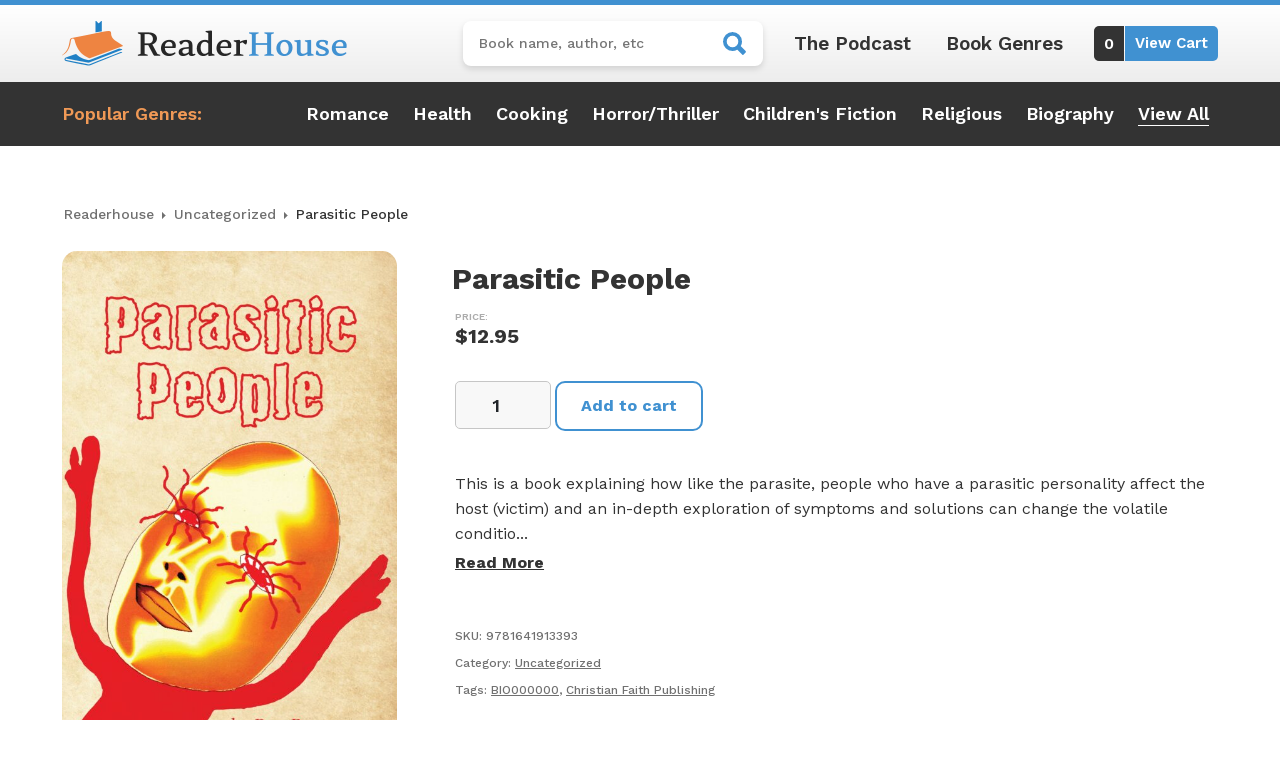

--- FILE ---
content_type: text/html; charset=utf-8
request_url: https://www.google.com/recaptcha/api2/anchor?ar=1&k=6LfTrkAkAAAAAEqLg3HheyfEqQyGHQ9s3DWu0b_K&co=aHR0cHM6Ly9yZWFkZXJob3VzZS5jb206NDQz&hl=en&v=PoyoqOPhxBO7pBk68S4YbpHZ&size=invisible&anchor-ms=20000&execute-ms=30000&cb=xtucjodubmbn
body_size: 48758
content:
<!DOCTYPE HTML><html dir="ltr" lang="en"><head><meta http-equiv="Content-Type" content="text/html; charset=UTF-8">
<meta http-equiv="X-UA-Compatible" content="IE=edge">
<title>reCAPTCHA</title>
<style type="text/css">
/* cyrillic-ext */
@font-face {
  font-family: 'Roboto';
  font-style: normal;
  font-weight: 400;
  font-stretch: 100%;
  src: url(//fonts.gstatic.com/s/roboto/v48/KFO7CnqEu92Fr1ME7kSn66aGLdTylUAMa3GUBHMdazTgWw.woff2) format('woff2');
  unicode-range: U+0460-052F, U+1C80-1C8A, U+20B4, U+2DE0-2DFF, U+A640-A69F, U+FE2E-FE2F;
}
/* cyrillic */
@font-face {
  font-family: 'Roboto';
  font-style: normal;
  font-weight: 400;
  font-stretch: 100%;
  src: url(//fonts.gstatic.com/s/roboto/v48/KFO7CnqEu92Fr1ME7kSn66aGLdTylUAMa3iUBHMdazTgWw.woff2) format('woff2');
  unicode-range: U+0301, U+0400-045F, U+0490-0491, U+04B0-04B1, U+2116;
}
/* greek-ext */
@font-face {
  font-family: 'Roboto';
  font-style: normal;
  font-weight: 400;
  font-stretch: 100%;
  src: url(//fonts.gstatic.com/s/roboto/v48/KFO7CnqEu92Fr1ME7kSn66aGLdTylUAMa3CUBHMdazTgWw.woff2) format('woff2');
  unicode-range: U+1F00-1FFF;
}
/* greek */
@font-face {
  font-family: 'Roboto';
  font-style: normal;
  font-weight: 400;
  font-stretch: 100%;
  src: url(//fonts.gstatic.com/s/roboto/v48/KFO7CnqEu92Fr1ME7kSn66aGLdTylUAMa3-UBHMdazTgWw.woff2) format('woff2');
  unicode-range: U+0370-0377, U+037A-037F, U+0384-038A, U+038C, U+038E-03A1, U+03A3-03FF;
}
/* math */
@font-face {
  font-family: 'Roboto';
  font-style: normal;
  font-weight: 400;
  font-stretch: 100%;
  src: url(//fonts.gstatic.com/s/roboto/v48/KFO7CnqEu92Fr1ME7kSn66aGLdTylUAMawCUBHMdazTgWw.woff2) format('woff2');
  unicode-range: U+0302-0303, U+0305, U+0307-0308, U+0310, U+0312, U+0315, U+031A, U+0326-0327, U+032C, U+032F-0330, U+0332-0333, U+0338, U+033A, U+0346, U+034D, U+0391-03A1, U+03A3-03A9, U+03B1-03C9, U+03D1, U+03D5-03D6, U+03F0-03F1, U+03F4-03F5, U+2016-2017, U+2034-2038, U+203C, U+2040, U+2043, U+2047, U+2050, U+2057, U+205F, U+2070-2071, U+2074-208E, U+2090-209C, U+20D0-20DC, U+20E1, U+20E5-20EF, U+2100-2112, U+2114-2115, U+2117-2121, U+2123-214F, U+2190, U+2192, U+2194-21AE, U+21B0-21E5, U+21F1-21F2, U+21F4-2211, U+2213-2214, U+2216-22FF, U+2308-230B, U+2310, U+2319, U+231C-2321, U+2336-237A, U+237C, U+2395, U+239B-23B7, U+23D0, U+23DC-23E1, U+2474-2475, U+25AF, U+25B3, U+25B7, U+25BD, U+25C1, U+25CA, U+25CC, U+25FB, U+266D-266F, U+27C0-27FF, U+2900-2AFF, U+2B0E-2B11, U+2B30-2B4C, U+2BFE, U+3030, U+FF5B, U+FF5D, U+1D400-1D7FF, U+1EE00-1EEFF;
}
/* symbols */
@font-face {
  font-family: 'Roboto';
  font-style: normal;
  font-weight: 400;
  font-stretch: 100%;
  src: url(//fonts.gstatic.com/s/roboto/v48/KFO7CnqEu92Fr1ME7kSn66aGLdTylUAMaxKUBHMdazTgWw.woff2) format('woff2');
  unicode-range: U+0001-000C, U+000E-001F, U+007F-009F, U+20DD-20E0, U+20E2-20E4, U+2150-218F, U+2190, U+2192, U+2194-2199, U+21AF, U+21E6-21F0, U+21F3, U+2218-2219, U+2299, U+22C4-22C6, U+2300-243F, U+2440-244A, U+2460-24FF, U+25A0-27BF, U+2800-28FF, U+2921-2922, U+2981, U+29BF, U+29EB, U+2B00-2BFF, U+4DC0-4DFF, U+FFF9-FFFB, U+10140-1018E, U+10190-1019C, U+101A0, U+101D0-101FD, U+102E0-102FB, U+10E60-10E7E, U+1D2C0-1D2D3, U+1D2E0-1D37F, U+1F000-1F0FF, U+1F100-1F1AD, U+1F1E6-1F1FF, U+1F30D-1F30F, U+1F315, U+1F31C, U+1F31E, U+1F320-1F32C, U+1F336, U+1F378, U+1F37D, U+1F382, U+1F393-1F39F, U+1F3A7-1F3A8, U+1F3AC-1F3AF, U+1F3C2, U+1F3C4-1F3C6, U+1F3CA-1F3CE, U+1F3D4-1F3E0, U+1F3ED, U+1F3F1-1F3F3, U+1F3F5-1F3F7, U+1F408, U+1F415, U+1F41F, U+1F426, U+1F43F, U+1F441-1F442, U+1F444, U+1F446-1F449, U+1F44C-1F44E, U+1F453, U+1F46A, U+1F47D, U+1F4A3, U+1F4B0, U+1F4B3, U+1F4B9, U+1F4BB, U+1F4BF, U+1F4C8-1F4CB, U+1F4D6, U+1F4DA, U+1F4DF, U+1F4E3-1F4E6, U+1F4EA-1F4ED, U+1F4F7, U+1F4F9-1F4FB, U+1F4FD-1F4FE, U+1F503, U+1F507-1F50B, U+1F50D, U+1F512-1F513, U+1F53E-1F54A, U+1F54F-1F5FA, U+1F610, U+1F650-1F67F, U+1F687, U+1F68D, U+1F691, U+1F694, U+1F698, U+1F6AD, U+1F6B2, U+1F6B9-1F6BA, U+1F6BC, U+1F6C6-1F6CF, U+1F6D3-1F6D7, U+1F6E0-1F6EA, U+1F6F0-1F6F3, U+1F6F7-1F6FC, U+1F700-1F7FF, U+1F800-1F80B, U+1F810-1F847, U+1F850-1F859, U+1F860-1F887, U+1F890-1F8AD, U+1F8B0-1F8BB, U+1F8C0-1F8C1, U+1F900-1F90B, U+1F93B, U+1F946, U+1F984, U+1F996, U+1F9E9, U+1FA00-1FA6F, U+1FA70-1FA7C, U+1FA80-1FA89, U+1FA8F-1FAC6, U+1FACE-1FADC, U+1FADF-1FAE9, U+1FAF0-1FAF8, U+1FB00-1FBFF;
}
/* vietnamese */
@font-face {
  font-family: 'Roboto';
  font-style: normal;
  font-weight: 400;
  font-stretch: 100%;
  src: url(//fonts.gstatic.com/s/roboto/v48/KFO7CnqEu92Fr1ME7kSn66aGLdTylUAMa3OUBHMdazTgWw.woff2) format('woff2');
  unicode-range: U+0102-0103, U+0110-0111, U+0128-0129, U+0168-0169, U+01A0-01A1, U+01AF-01B0, U+0300-0301, U+0303-0304, U+0308-0309, U+0323, U+0329, U+1EA0-1EF9, U+20AB;
}
/* latin-ext */
@font-face {
  font-family: 'Roboto';
  font-style: normal;
  font-weight: 400;
  font-stretch: 100%;
  src: url(//fonts.gstatic.com/s/roboto/v48/KFO7CnqEu92Fr1ME7kSn66aGLdTylUAMa3KUBHMdazTgWw.woff2) format('woff2');
  unicode-range: U+0100-02BA, U+02BD-02C5, U+02C7-02CC, U+02CE-02D7, U+02DD-02FF, U+0304, U+0308, U+0329, U+1D00-1DBF, U+1E00-1E9F, U+1EF2-1EFF, U+2020, U+20A0-20AB, U+20AD-20C0, U+2113, U+2C60-2C7F, U+A720-A7FF;
}
/* latin */
@font-face {
  font-family: 'Roboto';
  font-style: normal;
  font-weight: 400;
  font-stretch: 100%;
  src: url(//fonts.gstatic.com/s/roboto/v48/KFO7CnqEu92Fr1ME7kSn66aGLdTylUAMa3yUBHMdazQ.woff2) format('woff2');
  unicode-range: U+0000-00FF, U+0131, U+0152-0153, U+02BB-02BC, U+02C6, U+02DA, U+02DC, U+0304, U+0308, U+0329, U+2000-206F, U+20AC, U+2122, U+2191, U+2193, U+2212, U+2215, U+FEFF, U+FFFD;
}
/* cyrillic-ext */
@font-face {
  font-family: 'Roboto';
  font-style: normal;
  font-weight: 500;
  font-stretch: 100%;
  src: url(//fonts.gstatic.com/s/roboto/v48/KFO7CnqEu92Fr1ME7kSn66aGLdTylUAMa3GUBHMdazTgWw.woff2) format('woff2');
  unicode-range: U+0460-052F, U+1C80-1C8A, U+20B4, U+2DE0-2DFF, U+A640-A69F, U+FE2E-FE2F;
}
/* cyrillic */
@font-face {
  font-family: 'Roboto';
  font-style: normal;
  font-weight: 500;
  font-stretch: 100%;
  src: url(//fonts.gstatic.com/s/roboto/v48/KFO7CnqEu92Fr1ME7kSn66aGLdTylUAMa3iUBHMdazTgWw.woff2) format('woff2');
  unicode-range: U+0301, U+0400-045F, U+0490-0491, U+04B0-04B1, U+2116;
}
/* greek-ext */
@font-face {
  font-family: 'Roboto';
  font-style: normal;
  font-weight: 500;
  font-stretch: 100%;
  src: url(//fonts.gstatic.com/s/roboto/v48/KFO7CnqEu92Fr1ME7kSn66aGLdTylUAMa3CUBHMdazTgWw.woff2) format('woff2');
  unicode-range: U+1F00-1FFF;
}
/* greek */
@font-face {
  font-family: 'Roboto';
  font-style: normal;
  font-weight: 500;
  font-stretch: 100%;
  src: url(//fonts.gstatic.com/s/roboto/v48/KFO7CnqEu92Fr1ME7kSn66aGLdTylUAMa3-UBHMdazTgWw.woff2) format('woff2');
  unicode-range: U+0370-0377, U+037A-037F, U+0384-038A, U+038C, U+038E-03A1, U+03A3-03FF;
}
/* math */
@font-face {
  font-family: 'Roboto';
  font-style: normal;
  font-weight: 500;
  font-stretch: 100%;
  src: url(//fonts.gstatic.com/s/roboto/v48/KFO7CnqEu92Fr1ME7kSn66aGLdTylUAMawCUBHMdazTgWw.woff2) format('woff2');
  unicode-range: U+0302-0303, U+0305, U+0307-0308, U+0310, U+0312, U+0315, U+031A, U+0326-0327, U+032C, U+032F-0330, U+0332-0333, U+0338, U+033A, U+0346, U+034D, U+0391-03A1, U+03A3-03A9, U+03B1-03C9, U+03D1, U+03D5-03D6, U+03F0-03F1, U+03F4-03F5, U+2016-2017, U+2034-2038, U+203C, U+2040, U+2043, U+2047, U+2050, U+2057, U+205F, U+2070-2071, U+2074-208E, U+2090-209C, U+20D0-20DC, U+20E1, U+20E5-20EF, U+2100-2112, U+2114-2115, U+2117-2121, U+2123-214F, U+2190, U+2192, U+2194-21AE, U+21B0-21E5, U+21F1-21F2, U+21F4-2211, U+2213-2214, U+2216-22FF, U+2308-230B, U+2310, U+2319, U+231C-2321, U+2336-237A, U+237C, U+2395, U+239B-23B7, U+23D0, U+23DC-23E1, U+2474-2475, U+25AF, U+25B3, U+25B7, U+25BD, U+25C1, U+25CA, U+25CC, U+25FB, U+266D-266F, U+27C0-27FF, U+2900-2AFF, U+2B0E-2B11, U+2B30-2B4C, U+2BFE, U+3030, U+FF5B, U+FF5D, U+1D400-1D7FF, U+1EE00-1EEFF;
}
/* symbols */
@font-face {
  font-family: 'Roboto';
  font-style: normal;
  font-weight: 500;
  font-stretch: 100%;
  src: url(//fonts.gstatic.com/s/roboto/v48/KFO7CnqEu92Fr1ME7kSn66aGLdTylUAMaxKUBHMdazTgWw.woff2) format('woff2');
  unicode-range: U+0001-000C, U+000E-001F, U+007F-009F, U+20DD-20E0, U+20E2-20E4, U+2150-218F, U+2190, U+2192, U+2194-2199, U+21AF, U+21E6-21F0, U+21F3, U+2218-2219, U+2299, U+22C4-22C6, U+2300-243F, U+2440-244A, U+2460-24FF, U+25A0-27BF, U+2800-28FF, U+2921-2922, U+2981, U+29BF, U+29EB, U+2B00-2BFF, U+4DC0-4DFF, U+FFF9-FFFB, U+10140-1018E, U+10190-1019C, U+101A0, U+101D0-101FD, U+102E0-102FB, U+10E60-10E7E, U+1D2C0-1D2D3, U+1D2E0-1D37F, U+1F000-1F0FF, U+1F100-1F1AD, U+1F1E6-1F1FF, U+1F30D-1F30F, U+1F315, U+1F31C, U+1F31E, U+1F320-1F32C, U+1F336, U+1F378, U+1F37D, U+1F382, U+1F393-1F39F, U+1F3A7-1F3A8, U+1F3AC-1F3AF, U+1F3C2, U+1F3C4-1F3C6, U+1F3CA-1F3CE, U+1F3D4-1F3E0, U+1F3ED, U+1F3F1-1F3F3, U+1F3F5-1F3F7, U+1F408, U+1F415, U+1F41F, U+1F426, U+1F43F, U+1F441-1F442, U+1F444, U+1F446-1F449, U+1F44C-1F44E, U+1F453, U+1F46A, U+1F47D, U+1F4A3, U+1F4B0, U+1F4B3, U+1F4B9, U+1F4BB, U+1F4BF, U+1F4C8-1F4CB, U+1F4D6, U+1F4DA, U+1F4DF, U+1F4E3-1F4E6, U+1F4EA-1F4ED, U+1F4F7, U+1F4F9-1F4FB, U+1F4FD-1F4FE, U+1F503, U+1F507-1F50B, U+1F50D, U+1F512-1F513, U+1F53E-1F54A, U+1F54F-1F5FA, U+1F610, U+1F650-1F67F, U+1F687, U+1F68D, U+1F691, U+1F694, U+1F698, U+1F6AD, U+1F6B2, U+1F6B9-1F6BA, U+1F6BC, U+1F6C6-1F6CF, U+1F6D3-1F6D7, U+1F6E0-1F6EA, U+1F6F0-1F6F3, U+1F6F7-1F6FC, U+1F700-1F7FF, U+1F800-1F80B, U+1F810-1F847, U+1F850-1F859, U+1F860-1F887, U+1F890-1F8AD, U+1F8B0-1F8BB, U+1F8C0-1F8C1, U+1F900-1F90B, U+1F93B, U+1F946, U+1F984, U+1F996, U+1F9E9, U+1FA00-1FA6F, U+1FA70-1FA7C, U+1FA80-1FA89, U+1FA8F-1FAC6, U+1FACE-1FADC, U+1FADF-1FAE9, U+1FAF0-1FAF8, U+1FB00-1FBFF;
}
/* vietnamese */
@font-face {
  font-family: 'Roboto';
  font-style: normal;
  font-weight: 500;
  font-stretch: 100%;
  src: url(//fonts.gstatic.com/s/roboto/v48/KFO7CnqEu92Fr1ME7kSn66aGLdTylUAMa3OUBHMdazTgWw.woff2) format('woff2');
  unicode-range: U+0102-0103, U+0110-0111, U+0128-0129, U+0168-0169, U+01A0-01A1, U+01AF-01B0, U+0300-0301, U+0303-0304, U+0308-0309, U+0323, U+0329, U+1EA0-1EF9, U+20AB;
}
/* latin-ext */
@font-face {
  font-family: 'Roboto';
  font-style: normal;
  font-weight: 500;
  font-stretch: 100%;
  src: url(//fonts.gstatic.com/s/roboto/v48/KFO7CnqEu92Fr1ME7kSn66aGLdTylUAMa3KUBHMdazTgWw.woff2) format('woff2');
  unicode-range: U+0100-02BA, U+02BD-02C5, U+02C7-02CC, U+02CE-02D7, U+02DD-02FF, U+0304, U+0308, U+0329, U+1D00-1DBF, U+1E00-1E9F, U+1EF2-1EFF, U+2020, U+20A0-20AB, U+20AD-20C0, U+2113, U+2C60-2C7F, U+A720-A7FF;
}
/* latin */
@font-face {
  font-family: 'Roboto';
  font-style: normal;
  font-weight: 500;
  font-stretch: 100%;
  src: url(//fonts.gstatic.com/s/roboto/v48/KFO7CnqEu92Fr1ME7kSn66aGLdTylUAMa3yUBHMdazQ.woff2) format('woff2');
  unicode-range: U+0000-00FF, U+0131, U+0152-0153, U+02BB-02BC, U+02C6, U+02DA, U+02DC, U+0304, U+0308, U+0329, U+2000-206F, U+20AC, U+2122, U+2191, U+2193, U+2212, U+2215, U+FEFF, U+FFFD;
}
/* cyrillic-ext */
@font-face {
  font-family: 'Roboto';
  font-style: normal;
  font-weight: 900;
  font-stretch: 100%;
  src: url(//fonts.gstatic.com/s/roboto/v48/KFO7CnqEu92Fr1ME7kSn66aGLdTylUAMa3GUBHMdazTgWw.woff2) format('woff2');
  unicode-range: U+0460-052F, U+1C80-1C8A, U+20B4, U+2DE0-2DFF, U+A640-A69F, U+FE2E-FE2F;
}
/* cyrillic */
@font-face {
  font-family: 'Roboto';
  font-style: normal;
  font-weight: 900;
  font-stretch: 100%;
  src: url(//fonts.gstatic.com/s/roboto/v48/KFO7CnqEu92Fr1ME7kSn66aGLdTylUAMa3iUBHMdazTgWw.woff2) format('woff2');
  unicode-range: U+0301, U+0400-045F, U+0490-0491, U+04B0-04B1, U+2116;
}
/* greek-ext */
@font-face {
  font-family: 'Roboto';
  font-style: normal;
  font-weight: 900;
  font-stretch: 100%;
  src: url(//fonts.gstatic.com/s/roboto/v48/KFO7CnqEu92Fr1ME7kSn66aGLdTylUAMa3CUBHMdazTgWw.woff2) format('woff2');
  unicode-range: U+1F00-1FFF;
}
/* greek */
@font-face {
  font-family: 'Roboto';
  font-style: normal;
  font-weight: 900;
  font-stretch: 100%;
  src: url(//fonts.gstatic.com/s/roboto/v48/KFO7CnqEu92Fr1ME7kSn66aGLdTylUAMa3-UBHMdazTgWw.woff2) format('woff2');
  unicode-range: U+0370-0377, U+037A-037F, U+0384-038A, U+038C, U+038E-03A1, U+03A3-03FF;
}
/* math */
@font-face {
  font-family: 'Roboto';
  font-style: normal;
  font-weight: 900;
  font-stretch: 100%;
  src: url(//fonts.gstatic.com/s/roboto/v48/KFO7CnqEu92Fr1ME7kSn66aGLdTylUAMawCUBHMdazTgWw.woff2) format('woff2');
  unicode-range: U+0302-0303, U+0305, U+0307-0308, U+0310, U+0312, U+0315, U+031A, U+0326-0327, U+032C, U+032F-0330, U+0332-0333, U+0338, U+033A, U+0346, U+034D, U+0391-03A1, U+03A3-03A9, U+03B1-03C9, U+03D1, U+03D5-03D6, U+03F0-03F1, U+03F4-03F5, U+2016-2017, U+2034-2038, U+203C, U+2040, U+2043, U+2047, U+2050, U+2057, U+205F, U+2070-2071, U+2074-208E, U+2090-209C, U+20D0-20DC, U+20E1, U+20E5-20EF, U+2100-2112, U+2114-2115, U+2117-2121, U+2123-214F, U+2190, U+2192, U+2194-21AE, U+21B0-21E5, U+21F1-21F2, U+21F4-2211, U+2213-2214, U+2216-22FF, U+2308-230B, U+2310, U+2319, U+231C-2321, U+2336-237A, U+237C, U+2395, U+239B-23B7, U+23D0, U+23DC-23E1, U+2474-2475, U+25AF, U+25B3, U+25B7, U+25BD, U+25C1, U+25CA, U+25CC, U+25FB, U+266D-266F, U+27C0-27FF, U+2900-2AFF, U+2B0E-2B11, U+2B30-2B4C, U+2BFE, U+3030, U+FF5B, U+FF5D, U+1D400-1D7FF, U+1EE00-1EEFF;
}
/* symbols */
@font-face {
  font-family: 'Roboto';
  font-style: normal;
  font-weight: 900;
  font-stretch: 100%;
  src: url(//fonts.gstatic.com/s/roboto/v48/KFO7CnqEu92Fr1ME7kSn66aGLdTylUAMaxKUBHMdazTgWw.woff2) format('woff2');
  unicode-range: U+0001-000C, U+000E-001F, U+007F-009F, U+20DD-20E0, U+20E2-20E4, U+2150-218F, U+2190, U+2192, U+2194-2199, U+21AF, U+21E6-21F0, U+21F3, U+2218-2219, U+2299, U+22C4-22C6, U+2300-243F, U+2440-244A, U+2460-24FF, U+25A0-27BF, U+2800-28FF, U+2921-2922, U+2981, U+29BF, U+29EB, U+2B00-2BFF, U+4DC0-4DFF, U+FFF9-FFFB, U+10140-1018E, U+10190-1019C, U+101A0, U+101D0-101FD, U+102E0-102FB, U+10E60-10E7E, U+1D2C0-1D2D3, U+1D2E0-1D37F, U+1F000-1F0FF, U+1F100-1F1AD, U+1F1E6-1F1FF, U+1F30D-1F30F, U+1F315, U+1F31C, U+1F31E, U+1F320-1F32C, U+1F336, U+1F378, U+1F37D, U+1F382, U+1F393-1F39F, U+1F3A7-1F3A8, U+1F3AC-1F3AF, U+1F3C2, U+1F3C4-1F3C6, U+1F3CA-1F3CE, U+1F3D4-1F3E0, U+1F3ED, U+1F3F1-1F3F3, U+1F3F5-1F3F7, U+1F408, U+1F415, U+1F41F, U+1F426, U+1F43F, U+1F441-1F442, U+1F444, U+1F446-1F449, U+1F44C-1F44E, U+1F453, U+1F46A, U+1F47D, U+1F4A3, U+1F4B0, U+1F4B3, U+1F4B9, U+1F4BB, U+1F4BF, U+1F4C8-1F4CB, U+1F4D6, U+1F4DA, U+1F4DF, U+1F4E3-1F4E6, U+1F4EA-1F4ED, U+1F4F7, U+1F4F9-1F4FB, U+1F4FD-1F4FE, U+1F503, U+1F507-1F50B, U+1F50D, U+1F512-1F513, U+1F53E-1F54A, U+1F54F-1F5FA, U+1F610, U+1F650-1F67F, U+1F687, U+1F68D, U+1F691, U+1F694, U+1F698, U+1F6AD, U+1F6B2, U+1F6B9-1F6BA, U+1F6BC, U+1F6C6-1F6CF, U+1F6D3-1F6D7, U+1F6E0-1F6EA, U+1F6F0-1F6F3, U+1F6F7-1F6FC, U+1F700-1F7FF, U+1F800-1F80B, U+1F810-1F847, U+1F850-1F859, U+1F860-1F887, U+1F890-1F8AD, U+1F8B0-1F8BB, U+1F8C0-1F8C1, U+1F900-1F90B, U+1F93B, U+1F946, U+1F984, U+1F996, U+1F9E9, U+1FA00-1FA6F, U+1FA70-1FA7C, U+1FA80-1FA89, U+1FA8F-1FAC6, U+1FACE-1FADC, U+1FADF-1FAE9, U+1FAF0-1FAF8, U+1FB00-1FBFF;
}
/* vietnamese */
@font-face {
  font-family: 'Roboto';
  font-style: normal;
  font-weight: 900;
  font-stretch: 100%;
  src: url(//fonts.gstatic.com/s/roboto/v48/KFO7CnqEu92Fr1ME7kSn66aGLdTylUAMa3OUBHMdazTgWw.woff2) format('woff2');
  unicode-range: U+0102-0103, U+0110-0111, U+0128-0129, U+0168-0169, U+01A0-01A1, U+01AF-01B0, U+0300-0301, U+0303-0304, U+0308-0309, U+0323, U+0329, U+1EA0-1EF9, U+20AB;
}
/* latin-ext */
@font-face {
  font-family: 'Roboto';
  font-style: normal;
  font-weight: 900;
  font-stretch: 100%;
  src: url(//fonts.gstatic.com/s/roboto/v48/KFO7CnqEu92Fr1ME7kSn66aGLdTylUAMa3KUBHMdazTgWw.woff2) format('woff2');
  unicode-range: U+0100-02BA, U+02BD-02C5, U+02C7-02CC, U+02CE-02D7, U+02DD-02FF, U+0304, U+0308, U+0329, U+1D00-1DBF, U+1E00-1E9F, U+1EF2-1EFF, U+2020, U+20A0-20AB, U+20AD-20C0, U+2113, U+2C60-2C7F, U+A720-A7FF;
}
/* latin */
@font-face {
  font-family: 'Roboto';
  font-style: normal;
  font-weight: 900;
  font-stretch: 100%;
  src: url(//fonts.gstatic.com/s/roboto/v48/KFO7CnqEu92Fr1ME7kSn66aGLdTylUAMa3yUBHMdazQ.woff2) format('woff2');
  unicode-range: U+0000-00FF, U+0131, U+0152-0153, U+02BB-02BC, U+02C6, U+02DA, U+02DC, U+0304, U+0308, U+0329, U+2000-206F, U+20AC, U+2122, U+2191, U+2193, U+2212, U+2215, U+FEFF, U+FFFD;
}

</style>
<link rel="stylesheet" type="text/css" href="https://www.gstatic.com/recaptcha/releases/PoyoqOPhxBO7pBk68S4YbpHZ/styles__ltr.css">
<script nonce="hjaE_o-L3ioB4DTTKXyzAw" type="text/javascript">window['__recaptcha_api'] = 'https://www.google.com/recaptcha/api2/';</script>
<script type="text/javascript" src="https://www.gstatic.com/recaptcha/releases/PoyoqOPhxBO7pBk68S4YbpHZ/recaptcha__en.js" nonce="hjaE_o-L3ioB4DTTKXyzAw">
      
    </script></head>
<body><div id="rc-anchor-alert" class="rc-anchor-alert"></div>
<input type="hidden" id="recaptcha-token" value="[base64]">
<script type="text/javascript" nonce="hjaE_o-L3ioB4DTTKXyzAw">
      recaptcha.anchor.Main.init("[\x22ainput\x22,[\x22bgdata\x22,\x22\x22,\[base64]/[base64]/[base64]/[base64]/[base64]/[base64]/[base64]/[base64]/[base64]/[base64]\\u003d\x22,\[base64]\x22,\x22HyrCmWlqeMK0fMO2LijCvMOaw7dTD03DilomZ8Kzw7HDisK/NcO4N8OaI8Kuw6XCm0/DoBzDncKUaMKpwoBowoPDkRt2bUDDqxXCoF50REttwqDDhELCrMOXPyfCkMKuWsKFXMKERXvChcKCwoDDqcKmAjzClGzDklUKw43Ck8K3w4LClMKdwqJsTSTCh8Kiwrh4HcOSw6/DrDfDvsOowqbDn1Z+eMOGwpEzB8KcwpDCvl1NCF/[base64]/DgXvCnMKewqHCvBQUwrBtCcKSAMKOCMKWFMOXQzvDp8OHwpY0FjrDswlaw4nCkCRdw41baEBew64jw5F8w67CkMKJcsK0WD8jw6o1KcKkwp7ClsOta3jCukY6w6Yzw7HDr8OfEFLDn8O8fmLDvsK2wrLClsOzw6DCvcKOaMOUJn/DkcKNAcKYwqQmSCXDrcOwwpsvUsKpwonDlxgXSsOYesKgwrHCoMKvDy/ClsKOAsKqw6LDkBTCkCXDocOOHT0YwrvDuMOZTD0bw79RwrEpLsOuwrJGPcK1woPDow3CvRAzL8K+w7/CoylZw7/[base64]/CqVLCgsKgw7TCssO8EMOGwozDpMKnCifCrsKQFcODwrITFx0NMsOPw5xIJ8OuwoPCgQTDl8KeTBrDinzDnsKCEcKyw4vDosKyw4U5w5sbw6MXw4wRwpXDu21Ww7/DosOLcWtow4Yvwo1ew40pw4MkBcK6wrbCgB5AFsK2CsOLw4HDh8KVJwPCgHvCmcOKJcK7ZlbCssOhwo7DusOgQ2bDu3IuwqQ/w7LCtwJ5wroJaD7DvcKABMO+wqrCohIGwo4YD2HCoDnCvCArGcOSATbDqDfDslnDmcKZe8KMYEbDtMOQJSdMMMK/Q3jCnMKwGcOPRcOYwod+cw3DkMKLK8O3EsKlwrnDr8KkwoXDnFXCtWQGMsKwa0jDg8KiwpAUwpXCtcKwwo/CgSI5w5kmwqbCoGzDlCZIKhFuPMO8w6XDr8OaKcKBVMOGU8OdbyROdypCKcKIwo91aTfDrcKFwojCmFV5wrDClUgYHMKUcRrDocKAw6PDlcOKbCxgPMKldVXCmS8xw7jCnsK0E8Oxw7rDlynCgkPDv2PDmivCtMO/[base64]/Dq8Kww5pAXzTDmsKww7rDtcOLw4RLLG/[base64]/Co8Kqw4FiWxbCl8OswpnDgF0pw6XDr0XDvcOmw57CmHvDnVjDssKcw5JvL8ODBcKrw4IlQ1zCsWQoTMOcw68xwrvDqz/Dik/Dh8Ohwp3DmWzCkcKjwobDi8KsV15nG8KFwojCm8OFViTDtifCo8Kxf1LCsMKXeMOPwpXDiFXDucOaw6DCmQxWw7ktw5DCpsOdwpnCqkNEeBnDtlbDicK5DMKyEjNFAjI8WsKiwql+wp/Cn1Mkw6V3wrZvHERfw7oGJinCt0rDoDNPwp1+w7jCi8KFdcKRHCwiwpTCi8OTJTpywo4cw5ZfXQLDncOww7cyccOVwqnDgB5eH8O4wp7DkGNowop1JcOPenXCpE/CscOnw7Bmw5zCjsKJwrTCucKRUn7DosKBwp4vGsO/[base64]/DkgpTwrHDuMKsew7DnisvEcOawofCr2rDo8OPw4RFwodndWZxOiUMw5vCgsKLwpBGHnvCvwzDkcOpw4/DkiPDrcKregvDp8KMEcKkYMKcwqTCiCrCscKuw4DCtVrDocO6w6/DjcOzw5Jgw54vZMOTSgbCgMKcw4PClGLCvcOiw67DvSQ5A8Ogw7zDsT/CqWfCucKPDEvDvx3CkMOXH2DClkYoVMKYwojDoFQXaRHCj8OUw6UufHwewq/DsRHDrVJRAQZzw4vCiFolUG9SFFDCs0IBw6fDolPDgz3DnMKiw5vDrXUmwqprbMOqwpDDpsK1wo7ChUoFw7FGwoDDr8K0JEQ5wqDDm8OywrvCuQzDksOaPEggwqB/VC4bw5vCnRI4w6ZUw7QsQMK1X3EVwpVsD8O0w7cLLMKNw4/CpMOWw5ccw7DCkMKUdMKkw5bCpsOXYsOjEcKYw5JLw4TDjxFESE3CtDBQAkHChMOCwonDisOIw5vChsOLwp3DvAxaw5/[base64]/DqnfCv8KRwoLCjFdpw6pPwoXCtADCqsKAwpdkPMOSwozDpcOpU1zDlCxJwr/Dp3ZRU8KdwowiShrDk8KbUD3Ch8OwccOKMsKTNsKueXfCocOnwqLCvMK1w5nDuB5ow4Zdw7tCwrEVY8Kuwph4AkrDl8OAZF7CugV/KRgmfQvDp8KOwp7CtsOlwrPCk1TDgUhePDPCnjx7C8OKw63Dk8OawrPDgMOyCcO2TwPDt8KGw7oLw6JMF8ORdMOFcsKrwqF1PQ9VTsK5WsO2wqPCu2NLK37DgMOQGh1uWcOzRsObFw8JNsKfw7kLw6lRIFrCiHI1wpHDujpYTT5bw6/[base64]/CkFAsw7vDpcKmwoMtVFjDvGTCsMOMF0LCicOqwpQrbMOwwrrDvGM2w40PwqnDkcOIw5Afw61yI0vDiikgw411woLDmsOGIULCh28CHGzCjcOWwrEpw5fCnFfDmsOMw7/Cp8K9I1ATw7NAw5ssQMK9UMK8w4LDvcOowoXDqMKLw60sVh/CliZVcTNXw6dge8Kmw7pKwo59wovDpMKZQcOHAm/Cl3vDinHCvcO0ZB1Kw7HCrMOtc2rDp1cywp/CmsKOw7DDoHoAwpgdJWLCj8K4wpdBwodJwoQnwobDkzvDvMO/PCfDtlolNhLDj8ORw5nCh8K0aHg7w7jDhMOwwrFOwosCw5J3BT7CumnDq8KWwqTDqsKiw7QFw5rCtmnChhRpw5XCnsKBV3Juw7Agw6zDl0YndMOmccOcVMOQdMO+w6bDryXDqMKww4/Ds19PPMKDJcKiE3XDu1pUZcKcC8K7w6TDjUAKfgPDjsKuw63Dv8OzwrA+Il/[base64]/DjzjClG1Kw7LCgmY6GcKAfTvDqsO6IsKFwqzCqSRKBsK7FnPDuEbCkwxlw4dEw6PDsi3DpmDDoHTDnkx+b8OXKcKGKcOhYX/Cn8Ovwrsew4PCl8Orw4zDocOKwpHCqsOTwprDhsOWw5cVZHB0T3PCocOOF1Zzwp8Qw7w0wrvCsQHCp8O/DCHCskjCoUzCnnJFQy/[base64]/DiVzCisKfwrDDrcKuQhDCg8KFwpsIwpHCjMKFwpc7acKzfMKrwqLCmcOewqR+woU9eMKrwqXCm8OfA8K5w7o9D8K2wr1ZbwPDhBDDh8OISsO3RMOcwpzDjBlDcsO4ScK3wo1sw4JJw4lUw4RECMOhf2HConFJw7o2JGhEFE/CoMKMwrgzNsOHw4rDh8KPw4xHc2YGDsO9w4R+w7NjHAUCZ2DCl8KVFW/[base64]/CsHFFw600CmnDmMONNMOwYcKmw6PDscKxwqXDgSbDtGFKw6DDnMOIw7h7RcOqbkPCmMO5UVbDjTBVw7J1wr0oIgbCtWwhw4XCscK0wqkDw4A5wqnCjWVpYcK+wo0lwolwwpM7Mg7Ci0LDkgFkw77CisKOw6/CuWMmwoFucCvDjQ7Dl8KoR8OowpHDsg7CosOMwrF8wrgnwrZODk3CmklwDcOJwqZfTk/DvMOlw5Y4w5d7TsKAesK/JCRPwq5swr1Bw79Ww6hcw4skwrHDscKCCMONYMOew4hBXcKhccKXwp9TworCtcOYw7rDv0DDq8KzUzERa8OrwqDDmMOYF8OrwrLCkkIlw6AUw40SwobDvzTDosOIaMOVRcKwbsOhFsOEDsOLw5TCrHXDmMKAw4HCvmrCiUnCuhPCvQvDt8Ouw5NyDcK/[base64]/[base64]/[base64]/CvsO1wrvDujgSwqUpw6HDosOwwrrDl2/CkcOmw7VgCQhECFDDs39QdyrDth7DrDxrdsK6wo/ConPCg3FqIsKAw7wcE8KfNhfCr8KIwotLLMOvCjLCqsK/[base64]/ChnsCXl7DrsKgMQEbPl/CtsOiw6IAw6LDh2PDsVDDlRvCksOdWGcKKHsgLDAiUMK/[base64]/CqCHDrcO9wpkowoHDm8OGAE7DimM/[base64]/[base64]/DqmhoLzoEwrFYwpIebl8gOgBAw63ClMKKM8KKw4/Ck8OwVsKKwpzCrx45ecKswpYCwopiSHzCik/Co8KEw5nCvsKCwpHCpHBrw4fDs1Jow6c7flxoacKvesKEJsOMwo7CpMKvwo/[base64]/CucOKMcKyZRdnw4rChMKFw6ZBw4bCpl/Ch8OkwoTDtUTClBbDiFUqw6fCkkR0w5rCnEjDm2xuwozDunTDmcOmVwLCs8O9wrgubMK7Yz0XEMKWwrNQwpfDoMOuw7XCjwtcLMKhwozCmMKkwr4kw6ckUsKILlPDnzTCj8KrwpHCt8Ogwo5cwrvDo3nCoQXCiMKGw7xKXXNkS1/ClF7CmBjCicKFwrTDisODKsK+bMO3wrFUXMKmwo5PwpZgwo5Lw6VvIcOzwp3CvCfDhsOadHkSfMK+wrXDgy9fwr9qSMKRMsO5Zy7CvUBTCG/DrShHw6oCYcO0I8KOw7vDu1nClSTDtsKDScO2wrLClV/Ct3rCgmbCixdGD8Kywq/CjCsuwqNvw53ChlV4InM6NigtwqHDuxfDq8OZDRDCm8KEYDRywpoNw7Npw4VQwqDDsXQxw53DigPCq8OyOGPCgCEOwpHClh58CUrDu2ZyasKVNWjCvCd2w5zDuMOzw4U/cxzDigIaPcK5JcO6worDnSjCuHXDvcOdcMKaw6bCoMOjw5xfFR7DlsK5WMKVw7BbbsOpw4UywrjCp8KYPsKPw7ciw50Ye8OzWk/Cq8OwwqFrw7jCpMKvwrPDt8OGFgfDosKsOxnClVHCtG7CpMK6w7MgQsOSTUBvBxVqG1wyw7XCkwQqw4/CrU/Dh8Oywo8cw7/CqVoOPUPDjBs7P2HDrR4Xw7gqKTLCucOTwprDsRBsw7BDw5DDm8KAw5PCj2XDscKVwqgrw6HCrcK4f8OCGTEXwp0TE8KmJsKdBARoSMKWwqnCsi/CnVx7w5pvEcOYw7TChcORwrpacMOow5nCpn3CkWs0QmoYwrxPDXrCjcKaw7FWFzxtVmApwpNnw40FM8KCHBRgwpQkw4NCWDDDrsKgw4JNw4bDjhxERMO0Ol95AMK7wonDgsOMfsK/JcODHMKTw6MGTnBywqwWJ3PCrgjCncOhw64mw4Buwq8nB3LCp8Kjeyo9wojCnsKywoEvwovDusKZw4xhWQIhw5U2w7nDtMKmMMOLw7UtQsKyw6EWJMOmw5psEhPCnWHCmxbDhcKJWcOGwqPDoSojwpQRwpdsw4xyw41Jwoc6wrMpw6/CrSTCsCnCkQ3Cg1h7wqxFRMO0wr5PNyRhIywkw6tTwq04wrPDlRdYYMKmL8K8VcKEwr/[base64]/Dp0nCp8O1w43Cr8ObfSXCnQTDp8OhDsKgbMOAfsKIZMKpw6jCr8KCw4sBLBrCuQ/Cj8KefMKAw7fDo8OhC1V+RsKmw5obQD0rw599CA7Dm8K4BcKVw5oPfcKZwrsIw67DrcKOw73Dq8O/[base64]/Cl0PCjMKcw4Jsw5TDo8KZWsKxFVnDtMKCPHfCj8OXwp/[base64]/[base64]/wrR4w7rDjw5QwqHCuE/CjxrDo8O2w4IFanTCvMKZw5vCmTjDpMK4B8O/wpQVPsOsAW7CoMKowozDsU/Ds0I5wod5GV8ERHc4wps2woHCnll0OMOkw7ZYdcOhwrPCrsO/[base64]/ClsOvwpPCiHjCul8ZwpHDosKnJsO3DkDCosKew5c6wqrDu3EOSMKsIsKzwooUw4EowqMBJMK+SD8owqPDocKaw63CkVPCrcK3wpQgw5oeXmYOwqxMd3Mfe8OCwofDtCrDp8OvXcO8wpJ/wpvDnB93woPDiMKRwr5jKcOTYcKzwpdFw7XDosKKL8KZKjkgw48YwpbCmMOgB8OawoXCp8K/wojCgFUnNsKEw6VCbCRKwqLCsBHDoQHCr8KidETCkQzCqMKMMx1reRkhfsKxw61mwoh5AhTCoUVsw4rCqi9owq3CtWzDicKQJF0dw5lJSFBlw5t+R8OWdsK/w4M1LsOCFnnCgXIObzrDkcOgUsKQQlQ5dirDicKJO2rCu1DCtVvDjzsrwrDCvcK1fMOLw57DmcOnwrPDnksTw6DCtjLCoh7CnCtFw7YbwqrDvMOxwrvDlcOFQsKuwqfDhsOBwpvCvFRCTUrCvcKBdcKWwop0ZSVswqxjVEzDgsO+wqvDq8OebwPCrWbDn2/CgcO9wqMGEjDDnMOXw4F5w7bDpXsLJsKLw5QSCT3Dom9Bwq7Cu8OOOsKNU8KIw4YYS8Ohw7/DrMOYw6JDRMKqw6PDki1dRMKdwp7ClEvClMKIdX5PZcOEK8K+w5JzC8KHwpgeYnQkw7MmwoYhwp/CkAjDrsKfKXY+wpIaw7MGwrYUw6ZeC8KcSsKjQ8OAwoA7w6Q+wrbDpTxrwox1wqrCuArCqgMoWD1bw4NqEMKLwqHCnMOhwpzDjsKiw6o1wqx/w4xWw6Eqw4nClFbCn8OJdMKWdipqacOww5V4ScOucTccTsOdXFnCkU8Tw6VzE8KrJnvDojLChsK8QsO6w6nDsCXDkRXDjytBGMOJwpLCnWtTamfCvsKWa8K9w7EgwrZkw7/[base64]/CuX0AHRNjecOnw5DCkhBPw4gkCkkRwr9fQ0HChC3CvsOTOltQNcO+PcOlw54kwo7CpsOzSXJNwp/ChFZcw54aJsOQKzAYSlEBfsKuw4bDuMOmwoXClcOsw7Rawp0BdxjDu8OBeEvClzhwwr9gUcKQwrbCjsKmwoLDj8Opw4YrwpQHw5XDu8KYKMO/[base64]/wo7CkMKsw5A6VsOBCjQbEV8EPMOAeCNvCMOmdsOeLFUkd8Krw6DCqsONwobCucOaNg/DkMK2w4fCkQo4wqkFwqzDk0bCl3bDlMK1w7vChHBcRVJBw4hfCgjCum/[base64]/Di8O+c8K9woYUwr3DqMONw4p1w4LDvQLDpEvDtE4vw7fCmzHCsGVODcKJHcOgw5Jvwo7Dq8OUFsOhDl95KcO4w6DDjcOJw6jDm8Knw5DCvcOMM8KocR/Cv17ClsO8wrPCu8Kkw7HCicKMFMOTw4AsDFZsK3vDhcO3LsOtw6hzw6APw4DDncKLw4sswo/Dr8KgfMOnw7Vuw6w/NcO+dh/CvGrChHxMw6zCo8K5Ey3CjFASAF3CmMKRMMOkwpdUwrDDucOyJSJLD8OFHmlgScKmd1HDpS5Dw6nCt2NSwpLCvC3CnQYYwpIhwqPDm8OSwq3CmFA5V8O+AsKlZwgGfn/Dp03Ck8K9w4XCpwNjw53CkMKrR8KpasO4H8K3w6rCmSTDrsKZw5l/w440wo/CoDzCiAUaLcOtw6fCn8KAwqQVRMObw7vCr8KxB0/DqSLDtibDmV4PanrDoMOLwolNFGDDnndQNEM/[base64]/cUzDgMOWwqxvc8ONJMOqwofCtyDCtsKFCsO9w6NOwrpnPlQbw4tVw7YrL8OPOcOKbHE4w5zDvMOqw5PCjMORBMKrw7PCi8OuG8KxXUfCoxnCuEfDvmLCr8Ocw7vDkMKKw7jDjjtEBHMOWMK+wrHCmgd/w5ZIXy3CpxnDg8OHwr3Cqw/DlUfCvMK1w7TDgMKnw7PDqStgf8OqU8KQNyzDkRnDjDnDkcOaaBLCqidrwqBOw4LCgMK1F3Vwwpwnw7fCtkTDmXPDlDjDvcKhcw/[base64]/C2vDg8Kqw5V9XMKnPXvCvQpFw5jDq8OCbcKowrltCMOCwpZfWMOuw7wyEcKPP8K6UH1Pw5HDuTzDoMOdJcK2wrbCosOxwqNqw5/Cl0nCj8O3w7nChnPDkMKTwodaw63DiRZow4J/MXrDs8K4w7nCoDAaIcOnQ8O2dhZiEX/DjsKAw6nCmsKywrJewpzDmsOJRQQdworCjE7CiMKqwrUgNsKAwofDr8K/MiLDh8KeSm7Crxk6wrvDhCQAw6liwr8Aw7E8w6DDr8OKIcKzw4VOTBM5QsOSw6lIwpIuJWZbEl3CkUrDt0FRw4/DqydvPVEUw75iwo/DmcOKKcKOw5PCgcKpJ8OiKsKgwrNSw7HCnm9/woZ5wppmEcKPw6TCm8O/[base64]/CjcOdw5HDlnbDgSpLw7/[base64]/DkcKtwq08DsOzw5zCundfa8OswrYqEcKvw6JOLMOUw4TDkk3CsMOidMO7EUfDux4fw57CsmHDiTkJw5VtFSpoS2dbw6YQcTosw6/DhD1ZPsOCYcOkIClqGAbDgcK1wqBJwr/Dv10fwr3DtQV1FMK1ZcK+ZEnCm2zDvsOpFMKEwqvDqMOXD8K8FsK+NQI7w5tywr3CkD9OcsOlwr0ywp3Cv8OMEC3DhMOZwrR+CUrCsQlswoLDgXnDkcO8H8OZecO3csObWRLDnkcRFMKpb8Oawq/Dgk1XPcOAwr5NSSnCl8OgwqLDjcOYF0lKwqTCpE7DuBM7wpYlw5JhwpnCnQoow6Ixwqxlw5bCq8KmwrRnPyJ1DnMDImLCvzvCgMO8wpM4w4IUBsKbwqRxZ2NTw5Mmwo/DhMKowqI1FlLDpcKYN8OpVcK/w4jCgMO/PX/Di3l2IcOEccKfwr/Cv3krDwslAsKbVsKtGsKmwqhJwrbCt8KPLX/CrsKvw5USwqJOw7LDl0hNw79CfgEQwoHDgX06MTsGw77DgU0QZFLDtcO/SRbDn8O7wo8Xw6ZQcMOkd2dEY8O7MHt/w4dUwpEAw4XDgcOIwrIjaiV1wolcCMOQwoPCukJncjAfw6sJI3TCrcKKwqlvwoYkwoHDn8Kew7k/wpRgwobDgsKZw6LCqGnDpcK/MgVzH0FBwqVZwp5sVcKWw7/Di1oFIAHDm8KJwqMdwpMgcMKQwrx3YV7CsgYGwrkVw43ClzfDong8w6XDrl/CpRPCn8OCw5IAPys4w5NaEsKsXcOaw6/CrG7Chw3CmTnDgMKvw5zDtcKaJcO1G8OJw4xWwr8gC0B5bcOoK8O5wqxOYQ9PbWZlNMO2aCx0DgfDncKcw545wqoeIy/DjsO8ZcOhKsKvw4HDq8KxCHdbw4zCmVR0wp9cUMKjC8KEw5zChFvClsK1KsKowqUZflrDhsKbw4Nbw55Hw7nCosOJEMOqRCoMWsKBw5DDp8O7wrAdX8OLw4vDhcKxYnBibcK9w4Miwq4oNMOOw7w5w6IcdMOLw4U/wq1gKMOLwrhuw7zDsyDDq2XCucKxw44awrrDjgPDrVVsEsKNw7F2wpjCisKfw7DCuE7Dp8Knw6B9ZjfCk8OEw7nCgHHDhMODwq/[base64]/[base64]/DqAtvZ8K5OMOjbg5BZsO0wqYgwpojTW/DjMOKYxRvB8KZwpTCnh5Dw5dlCX8gdXfCnmDCqMKHw4rDrcOCMiLDoMKOw4LDpsKaMxVEAwPCm8OpdlXCgicMwqV3w6hAMVnDtMObw6Z6Gm5rKMKlw4Z9V8Kbw6xMHkhTAirDvXkkSMOqwqV4wrHCoGPCoMOkwp9+b8KDYGJ/[base64]/RMOJwo7CrsODNFIdTRHCkywwJQBuLMK+w50Ywp4ZdTA8NMONw5waBsO3w4xxbsOswoMvw6/CvnzDowhuTsK5wp/CvMK7wpDDlsOvw7jDssK2w7XCrcK+w5Ziw6ZwX8OlTMKJw5Bswr/CqS0JdHwfOMKnCSR3PsKoFXjDuhtkWE43wr7CnMOhwqHCncKld8OLY8KMZHZ7w4Vjw6/[base64]/Cuj/DksOeAQHCvQXDl8K5W8OuKXgJSktKYl3ClcKLw7MMwqR8MiFCw6bCqcK4w6PDgcKXw7nCrgEidsOPHg3DkgYaw4rCvcOsEcOmwofDkR3Dr8KIwqpnQcKNwonDsMOBSQUcd8Kkw4/CuWUoOUYuw7DDhsKWw4cWLhvCicKdw5/[base64]/[base64]/ZEPCixfCiDvCiMKDcEHDmsO8K8KCw6hBDi42XFLDusKeRWnCiFY4J2lnKU/Co0HDp8KtEMOTCMKPc1PCoyzChBvDqQxYw7wsQcOoWMO+wprCq2QbZHfCp8KIFiVIw6howq98w7QjRjMvwq55LlbCvyLCp2h9wqPClMKNwrRGw7nDksOaZUk1SsKXccONwqZKbcOHw4F+JUYjw7DCpzE0SsOyQMK/HsOnwo0OVcKCw7vCiwMGNTMPaMO7LcKxw5k+Nm/DlEI7D8OJwrPDkhnDtyVgwonDsynCk8K9w6zDnE07Glx9LMO0wplMO8K6wqTDmsKewrnDrUA7w4p/L0UrS8KQw6XDrmpue8Ohw6HCm1h1PX/CtxJQSsO3I8KBZTnDhsOOQ8K5wowYwpbDjxnClQh+ECtBb1/DkMO+H2HDj8KkJMKzO3pJG8Kbw6grZsK4w7Baw5PCnQDCi8K1a2TCkjLDqF7Ds8KGwp1qfcKnw6XDsMOGE8Otw4zDs8OowpZFwqjDm8OTZ2oewpfCi3UiQxzDmMOkOsOlCQAJTsKBDMK8Tm0zw4QJQhnCnQ3Ds1jChsKaKsOHAsKJwp5ld1Naw75XDMOlRQ0/YyPCgMOrw4x3M3lbwoF/wqfDgB/CsMO8wpzDlGc/[base64]/[base64]/Cv8KDXMOgMcKwwofDpsODV8K1cC4pbAjDiTQ/[base64]/CqxnDhsO8w5taDsOqw47CtjcDasOBw7Auw5BwTcKHS8Kswr1NIDkewogOwoRGEgFnwpEtwpZQwp4Fw7EnMSEoay5Gw5cuQjNuJcOxakbDnlZ5XUBlw5V4Z8O5d3DDujHDkAdpMEPCncKZwrRkQ17Cr37DrT/DgsOhMcOAf8OWwoIgAsOHZcKNwqF/wqLDiThxwqsHFsKEwp7DmcOHWsO1Y8OyaxHCpcKlH8Opw5N5w45oOH05TMK0wpHCikDDrUTDs2/DlcOAwoVZwoBJwo7Ci1J1Ml51wrxlKDDCiyczThvCqQ/CqGBPX0coPVHCoMKkEMOPbsOVw77CjT/DncKnT8KZw7hpXcKmZXPCncO9I31ybsODEHTDjsOAcQTDjcKDw4HDg8OcO8KBOcOYY2VeRz3Ck8KhZT/CusKSwrzCj8KpcX3CqgNPVsKVJVHDpMO/[base64]/[base64]/[base64]/[base64]/w4ITRsKwwrlEH8OBw6HClDRgw5nCrcKHFsO4wqI5wo59worCg8OLdMOOwr9uwo7Cr8OOKxXCkwh6wp7DiMOXXC7CjxrCm8KAQcKwHwvDm8K4TMOeBT89wq44TcKWdWEgwoAQdGY/woEKw4B5B8KQA8Oow51BZ3nDtFjCtCAYwrjCtsKHwoJUXMOUw5TDtxvDiBbCn3R5EsK3w7XCgj/CucONNcO5YMKPw58aw7tXL35MKWXDqsOlIQjDg8Oow5TCl8OqOG4IScK/w6AEwrXDpR0AO1p9wrpqwpAYPz0PfsOHw4o2A37CsxvCqChCw5DCj8Okw5BKw5PDrgEVw53CpsK+OcODHElmSV4Owq/DrgXDrCpvaQrCpcOuSsKew6Byw7xZJsKYwp3DnxvClg5aw4kFfcO4WMK/[base64]/ChyQRwqF2w4cefA48w4TChsKrwrLDlB3CgMO7G8K9w4V6C8OjwqFff2PCiMObwqjDtR7ClsK+G8KGw4rCuknDhsKAwoAgwrHDqRNAWDMRe8OjwoE7wozDqMKnQMODwo/ChMOnwrHCscOXDQo6IsK4EMK9blkpV1nCihALw4A5VETDuMK1FsOsZsKowpkZwpbCkjxdwpvCo8KyfcONBivDmsKFwqVZXQ/Di8KsTShTwqkQUsKFw4Jgw5fCmSzDlC/[base64]/Cq3QKw5/Ckl/Co8Omwq0hwojCk1xRVMKbT8OvwqPCj8K8cknCtTROw5bCkMKXwrAAw6TDpE/Do8KWRAE/JCUAVhVhasKewo3Dr1cLV8Kmw6sMK8KyVWLCtcOswpHChsODwpJHH3w7LVEyUkpXVsOiw5QzCwnCrsO+CMO0w70Qf1bCiSjCllzCu8Oxwo/[base64]/DrsKUZWLCrcOyOxdfXMKqJ1PDsSjCtcOiCW3DrBACD8KNwpDCo8K0a8OUw57CtBkSwr5CwrVPMTvChsOfAcKAwp12BmVKLh1PAsKfXw0eWmXComRkPgMiwoHCmTXDkcKFw4LDgMKRw6MQLC/[base64]/w7nCij/Dt8OzMlLChcK7w7MXwqTCmyrCkMObK8OWw7A4A0kgwpPClzQRdwPDoBwgajw9w6Abw4XDnsObw49RNGA7aG15wrLDn07Ds2xvLMOMPW7DlMKqSyzCuUTDnsK2R0dJf8KXwoPDshspwqvCvcO1fsKXw7LCvcO7wqBdw6TCv8OxSXbCthkAwpnDvcKYwpA6UV/[base64]/DoMOcO8O/RF1TwrzDusKHbzUMwpIwTMOKw5HChFDDj8KkRlfDlMK1w5XCscOfw58vw4fCncKCXzMIw6zCpjfCqjvCqj4QTWtAfBsxw7nCl8OBwqRNw4jCh8KPMELDr8KtGx3CtW/CmynDtSgPw6U4w7HDrydPw5XChSZkAUvCrAweaEvDljt8w6bCq8O0TcKOw5PDr8OmKcKQcsOSw5RBwpFOwpDCqAbCvSM1woDCvAllwobDrCDDi8K2YsKgSn0zE8K/O2QNw4XDpsKJwr9/WsOxU0LClGDDiBnCvMOMDTZ8W8OFw6HCtBLCoMObwqfDtVttaTzCvsOhw77DiMOTwpbCu0x2w43DmMKswo9jwqN0w7BPS3kbw6jDtsKePyTCs8OEchPCiRnDisOLBhNPwociw4lKw6dSwojDgF5NwoFZcMOtwrdrwoTDmR1DSMOVwr/DrsO5JsOpKAl1cy0WcTHCocOqQ8OyScORw74sYcO1BsOpfsKjE8KNwpPCgg3DgzgoRgTCisK5XyrDt8Ogw5fCmsO4airDgsKoKC9BeFfDi0J8woXCl8KFesOcesO8w63DogHCmHZ2w6fDuMKvex/[base64]/CoMKxIMOiwprDikggTcOHw5QnX8O7OjB1wppUTy/[base64]/CksOKwpcvw5RHJcO5w6vDiWnDgcOWw7nDvcOnwroYw4UEAmbDhCpmwoA/w65sHjXCmi4yMMOIchU5exrDmsKHwp3ClX7CksO/[base64]/OFzCmsKhe2DDpGM3Lm3CmMO2NcKQb8OPw7ImKcK2w51ORUVlAwDCtwwOFRN8w5NsTxU3ejwlOmUiwp8cw4sXwrocwp/CkhJFw60Nw6MuQcOiw7klUsKGPcOow455wql7OFNRwoRPDcKUw6hPw5fDvyRZw41rRMK2U3NhwrXCt8K0fcKDwrkEADcLG8KlIFfDjlt3w6nCtMOeCyvCmBrCs8KIGMKsRcKPeMOEwr7Dnngdwq0+wr3DgH7DgcOESsOxw4/Dk8OPw7lRwrtDw4QkEijCvMKsIMK5EcONRF/DgkPDhsOPw4/DtEUKwpZGw7bDnsOhwrRYwpnCusKdeMO2dMKJBMKoT17DjltCwqjDvVNMVHXChsOoQT9OP8OPcMKjw6FpSETDksK3PsObWR/DtHbCi8K+w43CvGZfwrkPwp5Ew6jDuSPCsMKZPBMhwqc/wqzDiMKBwonCj8OhwpBJwq7DjcKww4rDg8KxwpbCvB/Ck2ZdBDAbwo3DrMOLw782XVkMcDPDrgUmAsKfw5gEw5rDsMKaw4vDlMOjw7w/[base64]/CocO1GsKsMQ/CnMKvwo48wr5uwq/Dt8OOw6DDlGxUwpAqw7IMY8K2N8OGQT8rKsKxw6nCrRxqUFLDjcO2VxxkOsKWfw4ywqlyWULDu8KrP8KhVw3Dpm/Cv3Y7K8OwwrMsTRcnMFjDsMOJHWnCucO6wpNzAcKnwrXDn8OdEMOKTMK3wqjClcKewozDoSV3w53CtsKwR8K9A8KkccKxDkrCu03DtsOpOcOOJDgvwpxPw7bCuAzDkE8ICsKYEHjCp3wvwqcuL1jDqSvChWzClm/[base64]/N8KFXsOSScKlwqgmw6w0w6kgW8OgMsOMU8OUwoTCt8O/wofCujBhw77CoHk+XMOdDMKAOMKUEsONVgQ3VMKSw5XDscO/w47ClMKRRilOVMKFdUV9wobCpsKhwrfCisKMB8OxJlxeSgN0ajpXCsOZZMOTw5rChcKYwotSw4zCl8Obw5k/RcOxa8OvXsKPw4kpw7/[base64]/w5lQc0p0wqjClcOfXcKMDRXDpmjCqMOtw7DCqylMwr/DlGnCtXgOHU7Do3oicDPCqMOtA8O5w4YTw4U7w5MCcRVmFy/CrcKvw6zDvkBHw7zChBPDsjvDhsKCw6A4KEcuc8KLw5nDr8OScsOMw4kTwrhMw6ECB8Kyw6U8w7wwwpVvPMOnLHRpesKmw6sfwoPDl8KBwrNqwpLClwjCqBrDocKSGVBiDcOJMsK0MVdKwqduwp0Pw7gJwpwWw7DCnTDDjsKMEMKsw5BTw4XCjcKwccKqw6PDkwBMRw/[base64]/DmMOKCBrCmsO6wqXDr8OkwqfChGfDvMKZdsKzEMK7wp/CjcKDw6XDk8KDw5XCjMORwrVHfCk+wqvDj0rChztQY8KIJ8OiwoLCqcOowpQQwoDCk8Oew7xaYHZUKS4PwqZ3w7jChcOYYsKvQi/[base64]/CkMOsfQzDl2nCq1PCl8K3wqTCrMKOBT3CqMOXOBAXwrMSFB5Pw5ldQ3rCgBrDn2YvNMO2SsKKw6zDlBvDtsOPw5jDu1bDsGnDrVnCv8KUw6Btw6w6IkQRO8KWwojCrDLCqsOhwoLCjx5yHW1zUj/Cgmt+w57DvS5qw4BxLWzDncOqw6nDm8O9REbCpxbDgcKYEcO0H1gqwqrCtcOLwoLCrnojA8OsM8ONwprCmmrCpzjDqDLCvD3CjDZnDsKiEH52PxAdwpREc8O3w6omacKXbAobc2/DgFjCs8K9NR/[base64]/DlcO5dcKhdSLDlWQ5wohqcMKWwozCpsOPwrIvwoZTGXHCrk3CgSXDo0vDhSVJwownCDtxEkdkw7Y7ecKVwozDhH7CpMOoLFzDnRbCtC3CgnZ0QlkcYzI1w7JWEMK9M8OPwpBAUl/Cr8OPw7bClADDrcOhRAZMVQrDnMKRwpYyw5wxwq7DkjcQVMKKO8OFcX/[base64]\\u003d\\u003d\x22],null,[\x22conf\x22,null,\x226LfTrkAkAAAAAEqLg3HheyfEqQyGHQ9s3DWu0b_K\x22,0,null,null,null,1,[21,125,63,73,95,87,41,43,42,83,102,105,109,121],[1017145,246],0,null,null,null,null,0,null,0,null,700,1,null,0,\[base64]/76lBhnEnQkZnOKMAhnM8xEZ\x22,0,0,null,null,1,null,0,0,null,null,null,0],\x22https://readerhouse.com:443\x22,null,[3,1,1],null,null,null,1,3600,[\x22https://www.google.com/intl/en/policies/privacy/\x22,\x22https://www.google.com/intl/en/policies/terms/\x22],\x22tF5/asXyuW77ZoZwOaHfxWY1Vrhhh+cju2khxNqaMc4\\u003d\x22,1,0,null,1,1768796363695,0,0,[108],null,[83,207,206,188],\x22RC-4s-VATdrvYpQ9A\x22,null,null,null,null,null,\x220dAFcWeA5SoHtNnUHqmiZDmFD4p_D7usQ46rYBzMT_sOhy1iFgIfc7KkfBPIPRWW2RWVpgtg6hWGn2Gabnbwg8RXvfoOjr_vCCGQ\x22,1768879163856]");
    </script></body></html>